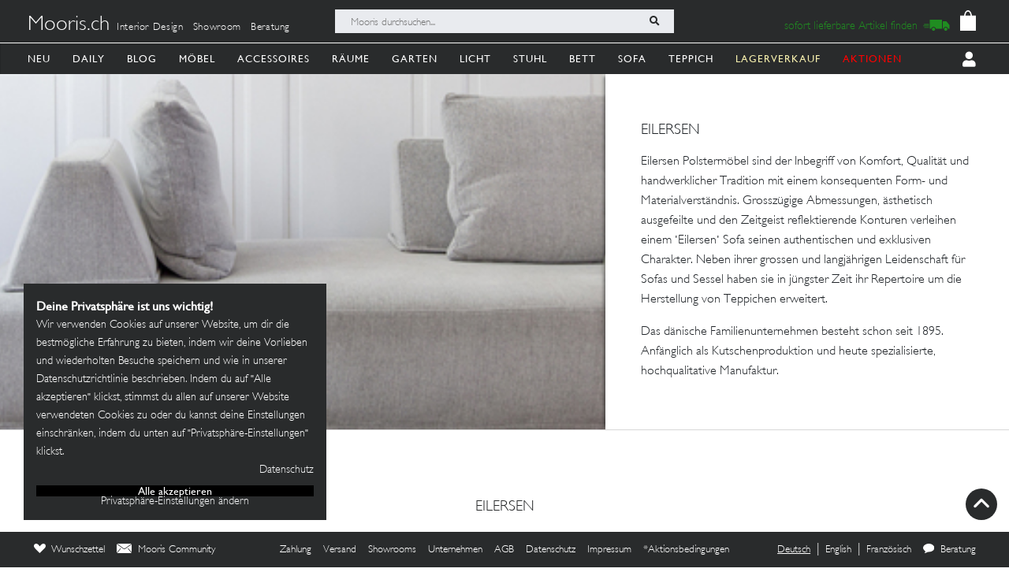

--- FILE ---
content_type: image/svg+xml
request_url: https://mooris-ch.herokuapp.com/assets/core/navigation_icons/sofa-586bde44639deeb2318991e63c31a153a45186155f5476e0bb93e3cf6a6331a3.svg
body_size: 1281
content:
<?xml version="1.0" encoding="UTF-8"?>
<svg width="175px" height="91px" viewBox="0 0 175 91" version="1.1" xmlns="http://www.w3.org/2000/svg" xmlns:xlink="http://www.w3.org/1999/xlink">
  <!-- Generator: Sketch 61.2 (89653) - https://sketch.com -->
  <title>Group 25</title>
  <desc>Created with Sketch.</desc>
  <g id="Page-1" stroke="none" stroke-width="1" fill="none" fill-rule="evenodd">
    <g id="Group-25" transform="translate(3.000000, 3.000000)" stroke="#000000">
      <path d="M21.6352122,0 C19.502803,0 17.7054872,0 17.3037213,0 C16.9019553,0 16.835071,8.36872653 16.835071,9.49820924 C16.835071,10.2511977 16.835071,13.1318168 16.835071,18.1400664 L7.07179566,18.431821 L0,26.7284976 L0,71 L169,71 L169,26.6983158 L161.44012,16.6854836 C155.140223,16.6854836 151.990274,16.6854836 151.990274,16.6854836 C151.990274,16.6854836 151.990274,14.4278513 151.990274,12.4143866 C151.990274,10.4009219 151.990274,1.58100609 151.990274,0.790503043 C151.990274,0 148.295593,0 147.924091,0 C147.676424,0 126.487471,0 84.3572336,0 C43.9641588,0 23.0568184,0 21.6352122,0 Z" id="Path-6" stroke-width="6" stroke-linejoin="round"></path>
      <path d="M19,39.2895763 C52.4767122,39.4051236 70.5885015,39.719081 73.3353678,40.2314486 C76.0822341,40.7438162 79.1371115,42.633758 82.5,45.9012741 C86.1624397,42.633758 88.8260937,40.7438162 90.4909621,40.2314486 C92.1558305,39.719081 111.526152,39.4752648 148.601928,39.5 L155.531087,52.4432481" id="Path-7" stroke-width="5" stroke-linecap="round" stroke-linejoin="round"></path>
      <polyline id="Path-9" stroke-width="5" stroke-linecap="round" points="82.5 3 82.5 39.5972761 82.5 41"></polyline>
      <path d="M0,27.0315293 C12.8086664,27.0315293 11.989464,26.3807943 11.989464,30.9919335 C11.989464,33.3732812 11.989464,38.487123 11.989464,46.333459 C11.989464,47.8551492 11.989464,49.7439962 11.989464,52" id="Path-10" stroke-width="4" stroke-linecap="round" stroke-linejoin="round"></path>
      <path d="M156,27.0303603 C168.808666,27.0303603 167.989464,26.4037519 167.989464,30.8439294 C167.989464,33.8040478 167.989464,40.8560714 167.989464,52" id="Path-10" stroke-width="4" stroke-linecap="round" stroke-linejoin="round" transform="translate(162.000000, 39.500000) scale(-1, 1) translate(-162.000000, -39.500000) "></path>
      <path d="M150,17.0283661 C162.808666,17.0283661 161.989464,16.4429154 161.989464,20.5914476 C161.989464,23.3571357 161.989464,29.9408864 161.989464,40.3426998" id="Path-10" stroke-width="4" stroke-linecap="round" stroke-linejoin="round" transform="translate(156.000000, 28.671350) scale(-1, 1) translate(-156.000000, -28.671350) "></path>
      <path d="M7,18.3053157 C19.8288671,18.3053157 18.9887326,16.6060259 18.9887326,21.2252723 C18.9887326,24.3047699 18.9887326,30.2364124 18.9887326,39.0201998 L16.0613356,44.2788042 L12.4062955,51.3457709" id="Path-10" stroke-width="5" stroke-linecap="round"></path>
      <line x1="18.5" y1="73" x2="18.5" y2="83.0053129" id="Path-12" stroke-width="6" stroke-linecap="round"></line>
      <line x1="82.5" y1="73" x2="82.5" y2="84.5" id="Path-13" stroke-width="6" stroke-linecap="round"></line>
      <line x1="149.5" y1="73" x2="149.5" y2="84.5" id="Path-14" stroke-width="6" stroke-linecap="round"></line>
    </g>
    <rect id="Rectangle" stroke="#979797" x="-12.5" y="-56.5" width="199" height="199"></rect>
  </g>
</svg>
